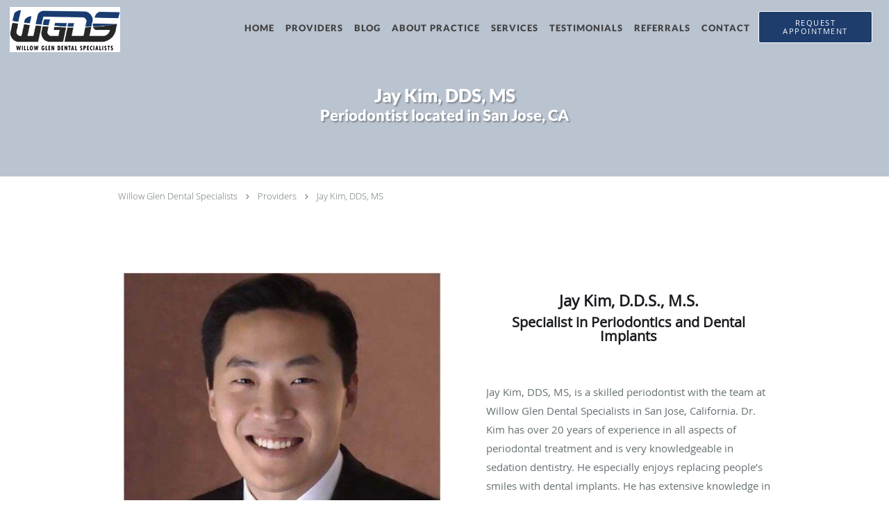

--- FILE ---
content_type: text/html; charset=UTF-8
request_url: https://www.willowglendentalspecialists.com/provider/jay-kim-dds-ms
body_size: 17822
content:
<!DOCTYPE html>
<!--[if IE 9 ]><html class="ie9" lang="en"> <![endif]-->
<!--[if (gt IE 9)|!(IE)]><!--> <html class="" lang="en"> <!--<![endif]-->
  <head>
    <meta charset="utf-8">
    <meta name="viewport" content="width=device-width, initial-scale=1.0">

    
    
        <meta name="google-site-verification" content="gwlpa7VDu0Xikjn22mdDgNBwSrnqbaTZhxThOS3Jb5o" />
    
    
        
            <link rel="canonical" href="https://www.willowglendentalspecialists.com/provider/jay-kim-dds-ms" />
    
    <link rel="shortcut icon" href="https://sa1s3.patientpop.com/assets/docs/33176.png" type="image/x-icon">
    <link rel="icon" href="https://sa1s3.patientpop.com/assets/docs/33176.png" type="image/x-icon">

    <title>Jay Kim, DDS, MS: Periodontist San Jose, CA</title>
    <meta name="description" content="Trusted Periodontist serving San Jose, CA. Contact us at 408-478-9081 or visit us at 1706 Willow St., Suite A, San Jose, CA 95125: Jay Kim, DDS, MS" />

      <link rel="stylesheet" href=https://www.willowglendentalspecialists.com/css/practice.atomic.application.css>

          <style>
.primary-fg{
  color:#1e3d6d !important;
}
.primary-bg{
  background:#1e3d6d !important;
}
.flex-active{
  background:#000 !important;
}
.primary-border{
  border-color:#1e3d6d !important;
}
.secondary-fg{
  color:#a9b4c4 !important;
}
.secondary-bg{
  background:#a9b4c4 !important;
}
.secondary-border{
  border-color:#a9b4c4 !important;
}

section.providers-landing .provider-list-filters .chck-input + label:before,
#book-online .left ul li input[type="radio"]:checked + label:before{
  background-color: #1e3d6d !important;
}
section.testimonials-reviews .paginator ul li a{
  color:#1ca8dd;
}
section.testimonials-reviews .paginator ul li.active span{
  background:#1ca8dd;
  color:#fff;
}
.slider-frame ol li.active input,
section.blog-hero .row .slider-frame ol li.active input{
  background:#656F72;
}
  /* latin-ext */
  @font-face {
  font-family: 'Lato Black';
  font-display: swap;
  font-style: normal;
  font-weight: 900;
  src: local('Lato Black'), local('Lato-Black'), url(https://fonts.gstatic.com/s/lato/v13/t85RP2zhSdDjt5PhsT_SnlKPGs1ZzpMvnHX-7fPOuAc.woff2) format('woff2');
  unicode-range: U+0100-024F, U+1E00-1EFF, U+20A0-20AB, U+20AD-20CF, U+2C60-2C7F, U+A720-A7FF;
  }
  /* latin */
  @font-face {
  font-family: 'Lato Black';
  font-display: swap;
  font-style: normal;
  font-weight: 900;
  src: local('Lato Black'), local('Lato-Black'), url(https://fonts.gstatic.com/s/lato/v13/lEjOv129Q3iN1tuqWOeRBgLUuEpTyoUstqEm5AMlJo4.woff2) format('woff2');
  unicode-range: U+0000-00FF, U+0131, U+0152-0153, U+02C6, U+02DA, U+02DC, U+2000-206F, U+2074, U+20AC, U+2212, U+2215;
  }
.primary-font{
font-family: 'Lato Black', sans-serif !important;
}

  .secondary-font{
  font-family:'open_sanslight', Open Sans;
  font-display: swap;
}

 body {
  margin-top: 0;
}
body.nav-open{
  overflow:hidden;
}
body.nav-open section{
  position:relative;
  z-index:0;
}
body.nav-open header.header-4 button.nav-slider{
  position:fixed;
}
body.nav-open .header-backdrop{
  display:block;
  position:fixed;
  top:0;
  right:0;
  bottom:0;
  left:0;
  z-index:1;
  background:rgba(0,0,0,0.3);
}
header.header.header-4 nav .nav-full ul li:hover:after{
  background-color: #424242;
}
dummy-header-class{
  color: white;
}
header.header-4.sticky.scrolling-color{
  background-color: #424242 !important;
}
header.header-4.sticky.scrolling.scrolling-color{
-webkit-transition: background-color 0.2s ease;
-moz-transition: background-color 0.2s ease;
-ms-transition: background-color 0.2s ease;
-o-transition: background-color 0.2s ease;
transition: background-color 0.2s ease;
}
  .header.header.header-4 nav .nav-full ul li.drop .dropdownContain{
    background-color: transparent !important;
  }
  .header.header.header-4 nav .nav-full ul li.drop .dropdownContain .dropOut ul li{
    background: rgba(255, 255, 255, 1) !important;
  }

#book-online .right #calendar-block ul li ol li div.slots a{
  background: #1e3d6d;
}
#book-online .right #calendar-block ul li ol li div.slots a:hover,
#book-online .right #calendar-block ul li ol li div.slots a.checked{
  background: #1e3d6d;
  opacity:0.75;
}
#book-online .right #calendar-block ul li ol li.scroller{
  background: #a9b4c4;
}
#book-online .right #calendar-block ul li ol li.scroller:hover{
  background: #a9b4c4;
  opacity:0.75;
}

.a-bordercolor3 {
  
      border-color: #ffffff !important;
   
}
.a-height150px {
  
    
    height: 150px !important;
   
}
.a-borderradius10pct {
  
    
    border-radius: 10% !important;
   
}
.a-borderwidth1px {
  
    
    border-width: 1px !important;
   
}
.a-backgroundcolor3 {
  
      background-color: #ffffff !important;
   
}
.a-opacity1 {
  
    
    opacity: 1 !important;
   
}
.a-margin10px {
  
    
    margin: 10px !important;
   
}
.a-opacity2 {
  
    
    opacity: .2 !important;
   
}
.a-backgroundcolor2 {
  
      background-color: #424242 !important;
   
}
.a-width50pct {
  
    
    width: 50% !important;
   
}
.a-left0pct {
  
    
    left: 0% !important;
   
}
.a-marginleft0pct {
  
    
    margin-left: 0% !important;
   
}
.a-paddingtop5pct {
  
    
    padding-top: 5% !important;
   
}
.a-paddingright5pct {
  
    
    padding-right: 5% !important;
   
}
.a-paddingbottom5pct {
  
    
    padding-bottom: 5% !important;
   
}
.a-paddingleft5pct {
  
    
    padding-left: 5% !important;
   
}
.a-color3 {
  
      color: #ffffff !important;
   
}
.a-textaligncenter {
  
    
    text-align: center !important;
   
}
.a-fontsize37px {
  
    
    font-size: 37px !important;
   
}
.a-letterspacing0px {
  
    
    letter-spacing: 0px !important;
   
}
.a-texttransformnone {
  
    
    text-transform: none !important;
   
}
.a-textshadownone {
  
    
    text-shadow: none !important;
   
}
.a-fontsize21px {
  
    
    font-size: 21px !important;
   
}
.a-lineheight110pct {
  
    
    line-height: 110% !important;
   
}
.a-backgroundcolor1 {
  
      background-color: #a9b4c4 !important;
   
}
.a-bordercolor1 {
  
      border-color: #a9b4c4 !important;
   
}
.a-borderradius3px {
  
    
    border-radius: 3px !important;
   
}
.a-width164px {
  
    
    width: 164px !important;
   
}
.a-height46px {
  
    
    height: 46px !important;
   
}
.a-fontsize12px {
  
    
    font-size: 12px !important;
   
}
.a-margin4px {
  
    
    margin: 4px !important;
   
}
.a-texttransformuppercase {
  
    
    text-transform: uppercase !important;
   
}
.a-backgroundcolor0 {
  
      background-color: #1e3d6d !important;
   
}
.a-bordercolor0 {
  
      border-color: #1e3d6d !important;
   
}
.a-bordertopwidth0px {
  
    
    border-top-width: 0px !important;
   
}
.a-borderbottomwidth0px {
  
    
    border-bottom-width: 0px !important;
   
}
.a-borderradius0px {
  
    
    border-radius: 0px !important;
   
}
.a-maxwidth940px {
  
    
    max-width: 940px !important;
   
}
.a-paddingtop60px {
  
    
    padding-top: 60px !important;
   
}
.a-paddingbottom60px {
  
    
    padding-bottom: 60px !important;
   
}
.a-fontsize26px {
  
    
    font-size: 26px !important;
   
}
.a-fontsize22px {
  
    
    font-size: 22px !important;
   
}
.a-backgroundcolor4 {
  
      background-color: transparent !important;
   
}
.a-color2 {
  
      color: #424242 !important;
   
}
.a-height65px {
  
    
    height: 65px !important;
   
}
.a-marginleft14px {
  
    
    margin-left: 14px !important;
   
}
.a-margintopmarginbottom10px {
  
      margin-top: 10px !important;
    margin-bottom: 10px !important;
   
}
.a-0 {
  
    
    : 2 !important;
   
}
.a-color0 {
  
      color: #1e3d6d !important;
   
}
.a-fontsize30px {
  
    
    font-size: 30px !important;
   
}
.a-bordercolor4 {
  
      border-color: transparent !important;
   
}
.a-borderradius0pct {
  
    
    border-radius: 0% !important;
   
}
.a-borderwidth2px {
  
    
    border-width: 2px !important;
   
}
.a-height6px {
  
    
    height: 6px !important;
   
}
.a-marginright3px {
  
    
    margin-right: 3px !important;
   
}
.a-width40px {
  
    
    width: 40px !important;
   
}
.a-minheight78vh {
  
    
    min-height: 78vh !important;
   
}
.a-opacity02 {
  
    
    opacity: 0.2 !important;
   
}
.a-width100pct {
  
    
    width: 100% !important;
   
}
.a-paddingtop20pct {
  
    
    padding-top: 20% !important;
   
}
.a-maxwidth1000px {
  
    
    max-width: 1000px !important;
   
}
.a-paddingbottom75px {
  
    
    padding-bottom: 75px !important;
   
}
.a-paddingtop122px {
  
    
    padding-top: 122px !important;
   
}


.web-to-text-iframe {
  background: transparent;
  border: none;
  bottom: 0;
  height: 0;
  position: fixed;
  right: 0;
  width: 0;
  /* To not to overlap modals */
  z-index: 1039;
}
.skip-main-content {
  position: absolute;
  width: 1px;
  height: 1px;
  margin: -1px;
  padding: 0;
  overflow: hidden;
  clip: rect(0, 0, 0, 0);
  white-space: nowrap;
  border: 0;
}
.skip-main-content:focus { 
  position: inherit;
  width: auto;
  height: auto;
  margin: 0;
  overflow: visible;
  clip: auto;
  white-space: normal;
  padding: 6px;
  font-size: 13px !important;
}
</style>
    
    
    <style>
          </style>
    <!--[if lt IE 9]>
      <script src="https://oss.maxcdn.com/libs/html5shiv/3.7.0/html5shiv.js"></script>
      <script src="https://oss.maxcdn.com/libs/respond.js/1.4.2/respond.min.js"></script>
      <script type="text/javascript" src="https://sa1co.patientpop.com/assets/old-browser-warning.js"></script>
    <![endif]-->
  </head>
    <body class="ATOMIC">
              

    
                <header class="header header-4 a-backgroundcolor4 overlap  ">
  <div class="header-backdrop"></div>
  <nav>
    <div class="nav-toggle">
      <div class="toggle-title a-color2">More</div>
      <div class="toggle-icon" role="button" aria-label="Toggle navigation">
        <span class="a-backgroundcolor0"></span>
        <span class="a-backgroundcolor0"></span>
        <span class="a-backgroundcolor0"></span>
      </div>
    </div>
    <div class="navbar-info">
      <div class="brand">
        <a class="skip-main-content" href="#main-content">Skip to main content</a>
                  <a href="/" class="logo" aria-label="Link to home page">
                          <img
                class="a-height65px a-margintopmarginbottom10px a-marginleft14px"
                src="https://sa1s3optim.patientpop.com/assets/images/provider/photos/2554269.png" alt="Practice logo">
                      </a>
              </div>
    </div>
    <div class="nav-full">
      <ul>
        <li class="a-backgroundcolor4">
        <a id="home" href="/" class="clickable" target="_self">
          <span class="primary-font a-color2">Home</span>
        </a>
      </li>
                  <li class="a-backgroundcolor4">
        <a id="providers" href="/provider" class="clickable" target="_self">
          <span class="primary-font a-color2">Providers</span>
        </a>
      </li>
                  <li class="a-backgroundcolor4">
        <a id="blog" href="/blog" class="clickable" target="_self">
          <span class="primary-font a-color2">Blog</span>
        </a>
      </li>
                  <li class="a-backgroundcolor4">
        <a id="about" href="/about" class="clickable" target="_self">
          <span class="primary-font a-color2">About Practice</span>
        </a>
      </li>
                  <li class="drop">
        <a id="services" href="/services"  class="clickable" target="_self">
          <span class="primary-font a-color2">Services</span>
        </a>
        <i tabindex="0" aria-label="Collapse submenu" role="button" id="drop-minus-95904-top" class="fa fa-minus a-color2" data-partner="#drop-plus-95904-top" data-drop=".dropdownContain"></i>
        <i tabindex="0" aria-label="Expand submenu" role="button" id="drop-plus-95904-top" class="fa fa-plus active a-color2" data-partner="#drop-minus-95904-top" data-drop=".dropdownContain"></i>
        <div class="dropdownContain a-backgroundcolor3" style="display: none">
          <div class="dropOut">
            <ul>
                                                                              <li class="sideNav a-backgroundcolor3">
                    <a href="/services/dental-implants" class="primary-font child-link clickable" id="Services_Dental Implants-top" target="_self">
                      <span class="primary-font a-color2">Dental Implants</span>
                    </a>
                  </li>
                                                                                <li class="sideNav a-backgroundcolor3">
                    <a href="/services/oral-surgery" class="primary-font child-link clickable" id="Services_Oral Surgery-top" target="_self">
                      <span class="primary-font a-color2">Oral Surgery</span>
                    </a>
                  </li>
                                                                                <li class="sideNav a-backgroundcolor3">
                    <a href="/services/gum-grafting" class="primary-font child-link clickable" id="Services_Gum Grafting-top" target="_self">
                      <span class="primary-font a-color2">Gum Grafting</span>
                    </a>
                  </li>
                                                                                <li class="sideNav a-backgroundcolor3">
                    <a href="/services/invisalign-clearcorrect" class="primary-font child-link clickable" id="Services_Invisalign & ClearCorrect-top" target="_self">
                      <span class="primary-font a-color2">Invisalign & ClearCorrect</span>
                    </a>
                  </li>
                                                                                <li class="sideNav a-backgroundcolor3">
                    <a href="/services/bone-grafts" class="primary-font child-link clickable" id="Services_Bone Grafts-top" target="_self">
                      <span class="primary-font a-color2">Bone Grafts</span>
                    </a>
                  </li>
                                                                                <li class="sideNav a-backgroundcolor3">
                    <a href="/services/orthodontic-appliances" class="primary-font child-link clickable" id="Services_Orthodontic Appliances-top" target="_self">
                      <span class="primary-font a-color2">Orthodontic Appliances</span>
                    </a>
                  </li>
                                                                                <li class="sideNav a-backgroundcolor3">
                    <a href="/services/braces" class="primary-font child-link clickable" id="Services_Braces-top" target="_self">
                      <span class="primary-font a-color2">Braces</span>
                    </a>
                  </li>
                                                                                <li class="sideNav a-backgroundcolor3">
                    <a href="/services/osseous-surgery" class="primary-font child-link clickable" id="Services_Osseous Surgery-top" target="_self">
                      <span class="primary-font a-color2">Osseous Surgery</span>
                    </a>
                  </li>
                                                                                                                                                                                                                                                                                                          <li class="sideNav a-backgroundcolor3">
                  <a href="https://www.willowglendentalspecialists.com/services" class="child-link clickable">
                    <span class="primary-font a-color2">View More Services</span>
                  </a>
                </li>
                          </ul>
          </div>
        </div>
      </li>
                  <li class="drop">
        <a id="testimonials" href="/testimonials"  class="clickable" target="_self">
          <span class="primary-font a-color2">Testimonials</span>
        </a>
        <i tabindex="0" aria-label="Collapse submenu" role="button" id="drop-minus-95908-top" class="fa fa-minus a-color2" data-partner="#drop-plus-95908-top" data-drop=".dropdownContain"></i>
        <i tabindex="0" aria-label="Expand submenu" role="button" id="drop-plus-95908-top" class="fa fa-plus active a-color2" data-partner="#drop-minus-95908-top" data-drop=".dropdownContain"></i>
        <div class="dropdownContain a-backgroundcolor3" style="display: none">
          <div class="dropOut">
            <ul>
                                                                              <li class="sideNav a-backgroundcolor3">
                    <a href="/contents/testimonials/reviews" class="primary-font child-link clickable" id="Testimonials_Reviews-top" target="">
                      <span class="primary-font a-color2">Reviews</span>
                    </a>
                  </li>
                                                        </ul>
          </div>
        </div>
      </li>
                  <li class="a-backgroundcolor4">
        <a id="referrals" href="/contents/referrals" class="clickable" target="">
          <span class="primary-font a-color2">Referrals</span>
        </a>
      </li>
                  <li class="a-backgroundcolor4">
        <a id="contact" href="/contactus" class="clickable" target="_self">
          <span class="primary-font a-color2">Contact</span>
        </a>
      </li>
              <li class="cta-container">
    <a href="javascript:void(0);" role="button" tabindex="0" class="header-cta cta-book-online ppop_bookonline_action cta a-backgroundcolor0 a-color3 a-bordercolor3" data-practiceid="12926"  data-locationid="13925" >
      <span>Request Appointment</span>
    </a>
  </li>

      </ul>
    </div>
    <div class="nav-optimal a-backgroundcolor3">
      <ul>
        <li class="a-backgroundcolor3">
        <a id="home" href="/" class="clickable" target="_self">
          <span class="primary-font a-color0">Home</span>
        </a>
      </li>
                  <li class="a-backgroundcolor3">
        <a id="providers" href="/provider" class="clickable" target="_self">
          <span class="primary-font a-color0">Providers</span>
        </a>
      </li>
                  <li class="a-backgroundcolor3">
        <a id="blog" href="/blog" class="clickable" target="_self">
          <span class="primary-font a-color0">Blog</span>
        </a>
      </li>
                  <li class="a-backgroundcolor3">
        <a id="about" href="/about" class="clickable" target="_self">
          <span class="primary-font a-color0">About Practice</span>
        </a>
      </li>
                  <li class="drop">
        <a id="services" href="/services"  class="clickable" target="_self">
          <span class="primary-font a-color0">Services</span>
        </a>
        <i tabindex="0" aria-label="Collapse submenu" role="button" id="drop-minus-95904-side" class="fa fa-minus a-color0" data-partner="#drop-plus-95904-side" data-drop=".dropdownContain"></i>
        <i tabindex="0" aria-label="Expand submenu" role="button" id="drop-plus-95904-side" class="fa fa-plus active a-color0" data-partner="#drop-minus-95904-side" data-drop=".dropdownContain"></i>
        <div class="dropdownContain a-backgroundcolor3" style="display: none">
          <div class="dropOut">
            <ul>
                                                                              <li class="sideNav a-backgroundcolor3">
                    <a href="/services/dental-implants" class="primary-font child-link clickable" id="Services_Dental Implants-side" target="_self">
                      <span class="primary-font a-color0">Dental Implants</span>
                    </a>
                  </li>
                                                                                <li class="sideNav a-backgroundcolor3">
                    <a href="/services/oral-surgery" class="primary-font child-link clickable" id="Services_Oral Surgery-side" target="_self">
                      <span class="primary-font a-color0">Oral Surgery</span>
                    </a>
                  </li>
                                                                                <li class="sideNav a-backgroundcolor3">
                    <a href="/services/gum-grafting" class="primary-font child-link clickable" id="Services_Gum Grafting-side" target="_self">
                      <span class="primary-font a-color0">Gum Grafting</span>
                    </a>
                  </li>
                                                                                <li class="sideNav a-backgroundcolor3">
                    <a href="/services/invisalign-clearcorrect" class="primary-font child-link clickable" id="Services_Invisalign & ClearCorrect-side" target="_self">
                      <span class="primary-font a-color0">Invisalign & ClearCorrect</span>
                    </a>
                  </li>
                                                                                <li class="sideNav a-backgroundcolor3">
                    <a href="/services/bone-grafts" class="primary-font child-link clickable" id="Services_Bone Grafts-side" target="_self">
                      <span class="primary-font a-color0">Bone Grafts</span>
                    </a>
                  </li>
                                                                                <li class="sideNav a-backgroundcolor3">
                    <a href="/services/orthodontic-appliances" class="primary-font child-link clickable" id="Services_Orthodontic Appliances-side" target="_self">
                      <span class="primary-font a-color0">Orthodontic Appliances</span>
                    </a>
                  </li>
                                                                                <li class="sideNav a-backgroundcolor3">
                    <a href="/services/braces" class="primary-font child-link clickable" id="Services_Braces-side" target="_self">
                      <span class="primary-font a-color0">Braces</span>
                    </a>
                  </li>
                                                                                <li class="sideNav a-backgroundcolor3">
                    <a href="/services/osseous-surgery" class="primary-font child-link clickable" id="Services_Osseous Surgery-side" target="_self">
                      <span class="primary-font a-color0">Osseous Surgery</span>
                    </a>
                  </li>
                                                                                                                                                                                                                                                                                                          <li class="sideNav a-backgroundcolor3">
                  <a href="https://www.willowglendentalspecialists.com/services" class="child-link clickable">
                    <span class="primary-font a-color0">View More Services</span>
                  </a>
                </li>
                          </ul>
          </div>
        </div>
      </li>
                  <li class="drop">
        <a id="testimonials" href="/testimonials"  class="clickable" target="_self">
          <span class="primary-font a-color0">Testimonials</span>
        </a>
        <i tabindex="0" aria-label="Collapse submenu" role="button" id="drop-minus-95908-side" class="fa fa-minus a-color0" data-partner="#drop-plus-95908-side" data-drop=".dropdownContain"></i>
        <i tabindex="0" aria-label="Expand submenu" role="button" id="drop-plus-95908-side" class="fa fa-plus active a-color0" data-partner="#drop-minus-95908-side" data-drop=".dropdownContain"></i>
        <div class="dropdownContain a-backgroundcolor3" style="display: none">
          <div class="dropOut">
            <ul>
                                                                              <li class="sideNav a-backgroundcolor3">
                    <a href="/contents/testimonials/reviews" class="primary-font child-link clickable" id="Testimonials_Reviews-side" target="">
                      <span class="primary-font a-color0">Reviews</span>
                    </a>
                  </li>
                                                        </ul>
          </div>
        </div>
      </li>
                  <li class="a-backgroundcolor3">
        <a id="referrals" href="/contents/referrals" class="clickable" target="">
          <span class="primary-font a-color0">Referrals</span>
        </a>
      </li>
                  <li class="a-backgroundcolor3">
        <a id="contact" href="/contactus" class="clickable" target="_self">
          <span class="primary-font a-color0">Contact</span>
        </a>
      </li>
              <li class="cta-container">
    <a href="javascript:void(0);" role="button" tabindex="0" class="header-cta cta-book-online ppop_bookonline_action cta a-backgroundcolor0 a-color3 a-bordercolor3" data-practiceid="12926"  data-locationid="13925" >
      <span>Request Appointment</span>
    </a>
  </li>

      </ul>
    </div>
    <div class="nav-measurer"></div>
  </nav>
</header>


                                            <main id="main-content">
                                                                <section class="herosub herosub-1 a-backgroundcolor1">
    <div class="hero " >
    <div id="hero-cloak" 
         class="cloak a-backgroundcolor3
                a-opacity2"></div>
    <div id="hero-titles" 
         class="hero-titles a-maxwidth1000px
                a-paddingtop122px
                a-paddingbottom75px">
      <div id="hero-titles-inner" class="hero-titles-inner">
        <h1 class="main-text 
                    primary-font                              text-shadow                    a-fontsize26px
                   a-textaligncenter
                   a-color3"
            id="sub-primary-title">Jay Kim, DDS, MS</h1>
                  <h2 class="sub-text 
                      primary-font
                                           text-shadow                      a-fontsize22px
                     a-textaligncenter
                     a-color3"
              id="sub-secondary-title">Periodontist located in San Jose, CA</h2>
              </div>
    </div>
  </div>
</section>
                                          <section class="about-header">
    <div class="row">
      <div class="breadcrumb">
        <a href="/">Willow Glen Dental Specialists</a> <i class="fa fa-angle-right"></i>
        <a href="/provider">Providers</a> <i class="fa fa-angle-right"></i>
        <a href="https://www.willowglendentalspecialists.com/provider/jay-kim-dds-ms">Jay Kim, DDS, MS</a>
      </div>
    </div>
  </section>
              <section class="meet pinstripe">
      <div class="row type-short">
      <div class="span6 right split-text">
        <div class="inner">
          <h3>&nbsp;</h3>
          <div class="type-wrapper">
            <div class="type-overflow">
              <h2 class="p1" style="text-align: center;" data-mce-style="text-align: center;"><strong>Jay Kim, D.D.S., M.S.</strong></h2><h3 class="p2" style="text-align: center;" data-mce-style="text-align: center;"><strong>Specialist in Periodontics and Dental Implants</strong></h3><p class="p3">&nbsp;</p><p class="p4">Jay Kim, DDS, MS, is a skilled periodontist with the team at Willow Glen Dental Specialists in San Jose, California. Dr. Kim has over 20 years of experience in all aspects of periodontal treatment and is very knowledgeable in sedation dentistry. He especially enjoys replacing people’s smiles with dental implants. He has extensive knowledge in dental implantology and has placed over 7,500 implants in his career.</p><p class="p4">Dr. Kim earned his Doctor of Dental Surgery from Baylor College of Dentistry. He continued his dental training completing a General Practice Residency and serving the veteran community at the North Texas Veterans Affairs Medical Center. He then furthered his career by completing a periodontal surgery residency at Baylor College of Dentistry.</p><p class="p4">As a periodontal specialist, Dr. Kim is involved in several dental organizations. He is an active member of the American Academy of Periodontology, American Academy of Implant Dentistry, American Dental Association, California Dental Association, and the Santa Clara County Dental Society.</p><p class="p4">Dr. Kim’s philosophy is to provide the best periodontal care for all his patients and continue to strive for the best treatment by furthering and advancing his education on a continual basis. He likes to keep up with the latest technological advances to offer better treatment options for everyone who sees him and takes hundreds of hours of continuing education every year to expand his knowledge.</p><p class="p4">In his time outside of work, Dr. Kim likes playing tennis, traveling, reading, and enjoying a good movie.</p><p class="p5">&nbsp;</p><p class="p6">&nbsp;</p><p class="p7"><span class="s1"><strong>Academic Experience</strong></span></p><p class="p4"><strong>Texas A&amp;M University System Health Science Center</strong></p><p class="p4"><strong> Baylor College of Dentistry</strong></p><p class="p4"><strong> <em>Residency: Certificate in Periodontics</em></strong></p><p class="p4"><strong><em> Master of Science in Oral Biology</em></strong></p><p class="p4">Dallas, Texas</p><p class="p5">&nbsp;</p><p class="p4"><strong>Department of Veterans Affairs</strong></p><p class="p4"><strong> North Texas Veterans Affairs Medical Center</strong></p><p class="p4"><strong> <em>Residency: Certificate in General Practice</em></strong></p><p class="p4">Dallas, Texas</p><p class="p5">&nbsp;</p><p class="p4"><strong>Baylor College of Dentistry</strong></p><p class="p4"><strong> <em>Doctor of Dental Surgery</em></strong></p><p class="p4">Dallas, Texas</p><p class="p5">&nbsp;</p><p class="p4"><strong>Texas A&amp;M University</strong></p><p class="p4"><strong> <em>Bachelor of Science in Biomedical Science</em></strong></p><p class="p4">College Station, Texas</p><p class="p5">&nbsp;</p><p class="p7"><span class="s1"><strong>Practice Area</strong></span></p><p class="p4"><strong>Bay Area, Northern California</strong></p><p class="p5">&nbsp;</p><ul class="ul1"><ul class="ul1"><li class="li4">Surgical and Non-Surgical Periodontal Procedures</li><li class="li4">Periodontal Plastic Surgical Procedures</li><li class="li4">All-On-Four Type (Same Day) Dental Implant Procedures</li><li class="li4">Dental Implant Placement and Restoration (Single and Multiple)</li><li class="li4">Dental Implant Site Development (Sinus Lift &amp; Ridge Augmentation)</li><li class="li4">3<sup>rd</sup> Molar Extractions (Including Partial and Fully Impacted Third Molars)</li><li class="li4">Orthodontic Support Procedures (Impacted Tooth Exposure, Gingivectomy, TAD)</li><li class="li4">Certified in Oral Sedation and Nitrous Oxide (N<sub>2</sub>O) Sedation</li></ul></ul>
            </div>
          </div>
          <div>
            <a href="javascript:void(0);" aria-label="Read more" class="read-more-link primary-fg primary-border">Read more</a>
          </div>
        </div>
      </div>
      <div class="span6 left split-media">
    <div class="meet-frame">
                        <img src="https://sa1s3optim.patientpop.com/assets/production/practices/614a84553d2052c40b48bea97f56347bf1724be1/images/2323027.jpg" width="460" height="356" alt="Jay Kim, DDS, MS">
                  </div>

      </div>
</div>
    </div>
    <div class="row type-full">
      <h2 class="p1" style="text-align: center;" data-mce-style="text-align: center;"><strong>Jay Kim, D.D.S., M.S.</strong></h2><h3 class="p2" style="text-align: center;" data-mce-style="text-align: center;"><strong>Specialist in Periodontics and Dental Implants</strong></h3><p class="p3">&nbsp;</p><p class="p4">Jay Kim, DDS, MS, is a skilled periodontist with the team at Willow Glen Dental Specialists in San Jose, California. Dr. Kim has over 20 years of experience in all aspects of periodontal treatment and is very knowledgeable in sedation dentistry. He especially enjoys replacing people’s smiles with dental implants. He has extensive knowledge in dental implantology and has placed over 7,500 implants in his career.</p><p class="p4">Dr. Kim earned his Doctor of Dental Surgery from Baylor College of Dentistry. He continued his dental training completing a General Practice Residency and serving the veteran community at the North Texas Veterans Affairs Medical Center. He then furthered his career by completing a periodontal surgery residency at Baylor College of Dentistry.</p><p class="p4">As a periodontal specialist, Dr. Kim is involved in several dental organizations. He is an active member of the American Academy of Periodontology, American Academy of Implant Dentistry, American Dental Association, California Dental Association, and the Santa Clara County Dental Society.</p><p class="p4">Dr. Kim’s philosophy is to provide the best periodontal care for all his patients and continue to strive for the best treatment by furthering and advancing his education on a continual basis. He likes to keep up with the latest technological advances to offer better treatment options for everyone who sees him and takes hundreds of hours of continuing education every year to expand his knowledge.</p><p class="p4">In his time outside of work, Dr. Kim likes playing tennis, traveling, reading, and enjoying a good movie.</p><p class="p5">&nbsp;</p><p class="p6">&nbsp;</p><p class="p7"><span class="s1"><strong>Academic Experience</strong></span></p><p class="p4"><strong>Texas A&amp;M University System Health Science Center</strong></p><p class="p4"><strong> Baylor College of Dentistry</strong></p><p class="p4"><strong> <em>Residency: Certificate in Periodontics</em></strong></p><p class="p4"><strong><em> Master of Science in Oral Biology</em></strong></p><p class="p4">Dallas, Texas</p><p class="p5">&nbsp;</p><p class="p4"><strong>Department of Veterans Affairs</strong></p><p class="p4"><strong> North Texas Veterans Affairs Medical Center</strong></p><p class="p4"><strong> <em>Residency: Certificate in General Practice</em></strong></p><p class="p4">Dallas, Texas</p><p class="p5">&nbsp;</p><p class="p4"><strong>Baylor College of Dentistry</strong></p><p class="p4"><strong> <em>Doctor of Dental Surgery</em></strong></p><p class="p4">Dallas, Texas</p><p class="p5">&nbsp;</p><p class="p4"><strong>Texas A&amp;M University</strong></p><p class="p4"><strong> <em>Bachelor of Science in Biomedical Science</em></strong></p><p class="p4">College Station, Texas</p><p class="p5">&nbsp;</p><p class="p7"><span class="s1"><strong>Practice Area</strong></span></p><p class="p4"><strong>Bay Area, Northern California</strong></p><p class="p5">&nbsp;</p><ul class="ul1"><ul class="ul1"><li class="li4">Surgical and Non-Surgical Periodontal Procedures</li><li class="li4">Periodontal Plastic Surgical Procedures</li><li class="li4">All-On-Four Type (Same Day) Dental Implant Procedures</li><li class="li4">Dental Implant Placement and Restoration (Single and Multiple)</li><li class="li4">Dental Implant Site Development (Sinus Lift &amp; Ridge Augmentation)</li><li class="li4">3<sup>rd</sup> Molar Extractions (Including Partial and Fully Impacted Third Molars)</li><li class="li4">Orthodontic Support Procedures (Impacted Tooth Exposure, Gingivectomy, TAD)</li><li class="li4">Certified in Oral Sedation and Nitrous Oxide (N<sub>2</sub>O) Sedation</li></ul></ul>
      <br>
      <div>
        <a href="javascript:void(0);" class="read-less-link" property="fieldtext">Read less</a>
      </div>
    </div>
  </section>
                                            <section class="insurance pinstripe">
  <div class="row">
    <div class="span6 left">
      <div class="inner">
        <h4>Major Insurance Providers Accepted</h4>
        <p>At Willow Glen Dental Specialists, we accept most major insurance plans. Here is a list of some of the plans we accept. Please contact our office if you do not see your insurance provider listed!</p>
      </div>
    </div>
    <div class="span6 right">

              <div class="provider-imgs count10">
                                    <figure>
                <img class="lazy" src="[data-uri]" data-src="https://sa1s3optim.patientpop.com/assets/images/provider/photos/1771751.png" width="106" height="63" alt="Aetna" title="Aetna" id="insurance-1194"/>
              </figure>
                                                <figure>
                <img class="lazy" src="[data-uri]" data-src="https://sa1s3optim.patientpop.com/assets/images/provider/photos/1771836.png" width="106" height="63" alt="Blue Shield" title="Blue Shield" id="insurance-94"/>
              </figure>
                                                <figure>
                <img class="lazy" src="[data-uri]" data-src="https://sa1s3optim.patientpop.com/assets/images/provider/photos/2614660.png" width="106" height="63" alt="Cigna" title="Cigna" id="insurance-135"/>
              </figure>
                                                <figure>
                <img class="lazy" src="[data-uri]" data-src="https://sa1s3optim.patientpop.com/assets/images/provider/photos/1791711.jpg" width="106" height="63" alt="Delta Care" title="Delta Care" id="insurance-3631"/>
              </figure>
                                                <figure>
                <img class="lazy" src="[data-uri]" data-src="https://sa1s3optim.patientpop.com/assets/images/provider/photos/1772502.png" width="106" height="63" alt="Delta Dental" title="Delta Dental" id="insurance-523"/>
              </figure>
                                                <figure>
                <img class="lazy" src="[data-uri]" data-src="https://sa1s3optim.patientpop.com/assets/images/provider/photos/2367708.png" width="106" height="63" alt="Guardian" title="Guardian" id="insurance-232"/>
              </figure>
                                                <figure>
                <img class="lazy" src="[data-uri]" data-src="https://sa1s3optim.patientpop.com/assets/images/provider/photos/1771704.png" width="106" height="63" alt="Humana" title="Humana" id="insurance-275"/>
              </figure>
                                                <figure>
                <img class="lazy" src="[data-uri]" data-src="https://sa1s3optim.patientpop.com/assets/images/provider/photos/1771818.png" width="106" height="63" alt="MetLife" title="MetLife" id="insurance-332"/>
              </figure>
                                                <figure>
                <img class="lazy" src="[data-uri]" data-src="https://sa1s3optim.patientpop.com/assets/images/provider/photos/1867064.png" width="106" height="63" alt="Principal" title="Principal" id="insurance-2040"/>
              </figure>
                                                <figure>
                <img class="lazy" src="[data-uri]" data-src="https://sa1s3optim.patientpop.com/assets/images/provider/photos/1771716.png" width="106" height="63" alt="United Healthcare" title="United Healthcare" id="insurance-1138"/>
              </figure>
                              </div>
      
                        <div class="provider-list-link">
            <div about="0" typeof='{"type":"MODULE", "secondary_type": "INSURANCE", "type_id": null, "fieldname": "view-full-list"}'>
              <a href="#" class="provider-list primary-fg" data-toggle="modal" data-target="#providerList" property="fieldtext">View full list of companies</a>
            </div>
          </div>
        
        <div class="modal fade" id="providerList" tabindex="-1" role="dialog" aria-labelledby="networkInsuranceLabel" aria-hidden="true">
          <div class="modal-dialog">
            <div class="modal-content" aria-labelledby="networkInsuranceLabel">
              <div class="modal-header">
                <button type="button" aria-label="Close dialog" class="close" data-dismiss="modal">&times;</button>
                <div about="0" typeof='{"type":"MODULE", "secondary_type": "INSURANCE", "type_id": null, "fieldname": "network-insurances"}'>
                  <h4 class="modal-title" id="networkInsuranceLabel" property="fieldtext">Network Insurances</h4>
                </div>
              </div>
              <div class="modal-body">
                                  <ul class="provider-list">
                                          <li>Aetna</li>
                                          <li>Blue Cross</li>
                                          <li>Blue Shield</li>
                                          <li>Cigna</li>
                                          <li>Delta Care</li>
                                          <li>Delta Dental</li>
                                          <li>Delta Dental Premier</li>
                                          <li>DHA</li>
                                          <li>Guardian</li>
                                          <li>Humana</li>
                                          <li>Liberty</li>
                                          <li>MetLife</li>
                                          <li>Principal</li>
                                          <li>SafeGuard</li>
                                          <li>United Concordia</li>
                                          <li>United Healthcare</li>
                                      </ul>
                              </div>
            </div>
          </div>
        </div>
      
    </div>
  </div>
</section>
                                                                                                                                      <script type="application/ld+json">
    {"@context":"http:\/\/schema.org","@type":"Dentist","@id":"https:\/\/www.willowglendentalspecialists.com\/614a84553d2052c40b48bea97f56347bf1724be1","url":"https:\/\/www.willowglendentalspecialists.com","brand":{"name":["Willow Glen Dental Specialists"]},"name":["Jay Kim, DDS, MS"],"image":"","sameAs":[],"potentialAction":{"@type":"ReserveAction","target":{"@type":"EntryPoint","urlTemplate":"https:\/\/www.willowglendentalspecialists.com\/schedule?utm_medium=markup","inLanguage":"en-US","actionPlatform":["http:\/\/schema.org\/DesktopWebPlatform","http:\/\/schema.org\/IOSPlatform","http:\/\/schema.org\/AndroidPlatform"]},"result":{"@type":"Reservation","name":"Request Appointment"}},"telephone":"+1 408-610-2738","contactPoint":[{"@type":"ContactPoint","telephone":"+1 408-610-2738","contactType":"reservations"},{"@type":"ContactPoint","telephone":"+1 408-478-9081","contactType":"customer service"}],"address":{"@type":"PostalAddress","streetAddress":"1706 Willow St. Suite A","addressLocality":"San Jose","addressRegion":"CA","postalCode":"95125","addressCountry":"USA"},"aggregateRating":{"@type":"AggregateRating","ratingCount":56,"ratingValue":4.86,"bestRating":5,"worstRating":1}}
</script>
                        </main>
                                    <footer>
  <div class="row">
    <div class="span12">
      <ul>
        <li>
                                    <div class="copy"><p>&copy; Copyright 2026 <a style="color:inherit;" href="https://www.tebra.com/marketing/practice-websites/">Tebra Inc</a>.</p></div>
                              </li>
        <li>
          <a href="https://www.willowglendentalspecialists.com/your-privacy" rel="nofollow" >Privacy Policy</a>
        </li>
        <li>
          <a href="https://www.willowglendentalspecialists.com/our-terms" rel="nofollow" >Terms &amp; Conditions</a>
        </li>
                  <li><a href="https://www.willowglendentalspecialists.com/accessibility-statement" rel="nofollow" id="footer-link-accessibility-notice">Accessibility Notice</a></li>
          <li><a href="https://www.willowglendentalspecialists.com/contactus">Contact Us</a></li>
      </ul>
    </div>

                  <div class="span12">
          <div class="nap">
            <div class="fn org"> Willow Glen Dental Specialists, San Jose, CA</div>
            Phone (appointments): <span class="tel mm-phone-number" content="4084789081">408-478-9081</span>
                          <span class="divider">|</span>
              Phone (general inquiries): 408-478-9081
                        <div class="adr">
              Address: <span class="street-address">1706 Willow St., Suite A, </span>
              <span class="locality">San Jose</span>, <span class="region">CA</span> <span>95125</span>
            </div>
          </div>
        </div>
              <div class="span12">
      <section class="aggregate-ratings">
  <ul role="presentation">
    <li role="presentation">
      <div class="average">
        4.86<sup><span>/</span>5</sup>
      </div>
    </li>
    <li role="presentation">
      <div class="star-rating">
        <div class="top" style="width:97.20%">
          <div class="hidden-aggregate-rating">4.86/5 Star Rating</div>
          <i title="Star Rating" role="img" class="fa fa-star"></i><i title="Star Rating" role="img" class="fa fa-star"></i><i title="Star Rating" role="img" class="fa fa-star"></i><i title="Star Rating" role="img" class="fa fa-star"></i><i title="Star Rating" role="img" class="fa fa-star"></i>
        </div>
        <div class="bottom">
          <i title="Star Rating" role="img" class="fa fa-star"></i><i title="Star Rating" role="img" class="fa fa-star"></i><i title="Star Rating" role="img" class="fa fa-star"></i><i title="Star Rating" role="img" class="fa fa-star"></i><i title="Star Rating" role="img" class="fa fa-star"></i>
        </div>
      </div>
      <div class="total-aggregate-reviews">(56  reviews) </div>
    </li>
  </ul>
</section>
    </div>
      
      <div class="span12 powered-by"><p>Medical website powered by <a style="color:inherit;" href="https://www.tebra.com/marketing/practice-websites/">Tebra</a></p></div>
      </div>
</footer>
                                <script type="application/ld+json">
    {"@context":"http:\/\/schema.org","@type":"Dentist","@id":"https:\/\/www.willowglendentalspecialists.com\/614a84553d2052c40b48bea97f56347bf1724be1","url":"https:\/\/www.willowglendentalspecialists.com","brand":{"name":["Willow Glen Dental Specialists"]},"name":["Jay Kim, DDS, MS"],"image":"","sameAs":[],"potentialAction":{"@type":"ReserveAction","target":{"@type":"EntryPoint","urlTemplate":"https:\/\/www.willowglendentalspecialists.com\/schedule?utm_medium=markup","inLanguage":"en-US","actionPlatform":["http:\/\/schema.org\/DesktopWebPlatform","http:\/\/schema.org\/IOSPlatform","http:\/\/schema.org\/AndroidPlatform"]},"result":{"@type":"Reservation","name":"Request Appointment"}},"telephone":"+1 408-610-2738","contactPoint":[{"@type":"ContactPoint","telephone":"+1 408-610-2738","contactType":"reservations"},{"@type":"ContactPoint","telephone":"+1 408-478-9081","contactType":"customer service"}],"address":{"@type":"PostalAddress","streetAddress":"1706 Willow St. Suite A","addressLocality":"San Jose","addressRegion":"CA","postalCode":"95125","addressCountry":"USA"},"aggregateRating":{"@type":"AggregateRating","ratingCount":56,"ratingValue":4.86,"bestRating":5,"worstRating":1}}
</script>
      
    <div class="yt-player">
      <div class="inner">
        <button type="button" class="close-yt-player" aria-label="Close video">&times;</button>
        <iframe title="Video container" aria-label="Video container" width="680" height="377" src="" allowFullScreen mozallowfullscreen webkitAllowFullScreen></iframe>
      </div>
    </div>

    <script>
      var recaptcha_public_key = '6Lf-Vs4qAAAAANLS4SUm8FQ4bNRnHyhfes-bsXz2';
    </script>

         <script type="text/javascript" src="https://www.willowglendentalspecialists.com/js/practice.application.js" async defer></script>
     
     
    <script>
      window.onload = function () {
          pop.header4 = (function(){
  var nav = {
    navCount : 0,
    navLogoImgWidth: 0,
    totalVisibleWidth: 0,
    toggleNav : function(){
      $('.nav-toggle').toggleClass('expanded');
      $('body').toggleClass('nav-open');
      $('.nav-optimal').toggleClass('expanded');
    },
    calculateVisible : function(){
      var growingWidth = 0;
      for(var i=0; i < nav.navCount; i++){
        growingWidth += $('.nav-measurer > ul > li').eq(i).outerWidth() + 1; // outerWidth seems to do a math.floor on decimals
        if(growingWidth < nav.totalVisibleWidth){
          $('.nav-full > ul > li').eq(i).show();
        }
      }
    },
    checkBucket : _.debounce(function(){
      if($('.nav-full > ul > li:visible').length == nav.navCount){
        $('.nav-full').removeClass('hiding');
        $('.nav-toggle').hide();
      }else{
        $('.nav-toggle').show();
        $('.nav-full').addClass('hiding');
      }

      var imgElement = $('nav a.logo img');
      if(imgElement.length) {
        nav.navLogoImgWidth = imgElement.outerWidth(true);
      }

      if($('.nav-full').outerWidth() >= ($('nav').outerWidth() - nav.navLogoImgWidth) && $('.nav-full > ul > li:visible').length){
        $('.nav-full > ul > li:visible:last').hide();
        nav.checkBucket();
      }else if(($('.nav-full').outerWidth() + $('.nav-measurer > ul > li').eq($('.nav-full > ul > li:visible').length).outerWidth()) < ($('nav').outerWidth() - nav.navLogoImgWidth)){
        if($('.nav-full > ul > li').eq($('.nav-full > ul > li:visible').length)){
          $('.nav-full > ul > li').eq($('.nav-full > ul > li:visible').length).show(10, function(){
            if($('.nav-full > ul > li').eq($('.nav-full > ul > li:visible').length + 1)){
              nav.checkBucket();
            }
          });
        }
      }
    }, 2),
    init : function(){
      nav.navCount = $('.nav-full > ul > li').length;
      nav.totalVisibleWidth = $('nav').outerWidth() - 20;
      var imgElement = $('nav a.logo img');
      if(imgElement.length) {
        nav.navLogoImgWidth = imgElement.outerWidth(true);
        nav.totalVisibleWidth -= nav.navLogoImgWidth;
      }
      $('.nav-full > ul').clone().appendTo('.nav-measurer');
      $('.nav-measurer i').removeAttr('id');
      $('.nav-measurer a').removeAttr('id');
      $('.nav-toggle').click(nav.toggleNav);
      $('.nav-optimal a.nav-item').click(function(){
        $('.nav-toggle').click();
      });
      $('.header-backdrop').click(function(){
        $('.nav-toggle').click();
      });
      nav.calculateVisible();
      nav.checkBucket();
      $(window).on('resize orientationChange', function(event) {
        nav.checkBucket();
      });

      $('header.header-4 nav .nav-full ul li').on('mouseenter mouseleave', function (e) {
        var $elm=null;

        if ($('.dropdownContain', this).length) {
          $elm = $('.dropdownContain:first', this);
        }else if($('.sideNavContain', this).length){
          $elm = $('.sideNavContain:first', this);
        }

        if ($elm) {
          var off = $elm.offset();
          var l = off.left;
          var w = $elm.width();
          var docW = $('.header-4').outerWidth();
          var isEntirelyVisible = (l + w <= docW);

          if (!isEntirelyVisible) {
            $(this).addClass('edge');
          } else {
            $(this).removeClass('edge');
          }
        }
      });

    }
  };

  return{
    init : nav.init
  };

}());

pop.header4.init();

var eyebrowTwo = {
  checkMotions: function(){
    if($('header').hasClass('overlap')) {
      var $langBar = $('.language-bar');
      var combinedHeight = $('.eyebrow-two').height() + ($langBar.length ? $langBar.height() : 0);
      if($langBar.length){
        if ($('.eyebrow-two').elementVisible(true) && !$('header').hasClass('scrolling')) {
          $('header').css('margin-top', combinedHeight + 'px');
        }else{
          $('header').css('margin-top','0');
        }
      }else{
        if ($('.eyebrow-two').elementVisible(true)) {
          $('header').css('margin-top', combinedHeight + 'px');
        }else{
          $('header').css('margin-top','0');
        }
      }
    }
  },
  debounce: function(func, wait, immediate) {
    var timeout;
    return function() {
      var context = this, args = arguments;
      var later = function() {
        timeout = null;
        if (!immediate) func.apply(context, args);
      };
      var callNow = immediate && !timeout;
      clearTimeout(timeout);
      timeout = setTimeout(later, wait);
      if (callNow) func.apply(context, args);
    };
  },
  init: function(){
    eyebrowTwo.checkMotions();
    $(window).scroll(eyebrowTwo.debounce(eyebrowTwo.checkMotions, 10));
    $(window).resize(eyebrowTwo.debounce(eyebrowTwo.checkMotions, 10));
  }
};
$( document ).ready(function() {
  if($('.eyebrow-two').length) {
    eyebrowTwo.init();
  }
});


        
        // JS Hero 2

//console.warn('TODO: Move $.animateTransform to main library');
(function($){
  $.fn.animateTransform = function(/* [start,] end [, duration] [, callback] */){
    var start = null, end = null, duration = 400, callback = function(){};
    for(var i=0; i<arguments.length; i++){
      if(typeof(arguments[i]) == 'string'){
        if(!start) start = arguments[i];
        else end = arguments[i];
      } else if(typeof(arguments[i]) == 'number'){
        duration = arguments[i];
      } else if(typeof(arguments[i]) == 'function'){
        callback = arguments[i];
      }
    }
    if(start && !end){
      end = start;
      start = null;
    }
    if(!end) return;
    if(start){
      this.css("transform", start);
    }
    if(duration < 16) duration = 16;
    var transitionB4 = this.css('transition');
    this.css('transition', 'transform ' + duration + 'ms');
    this.css('transform', end);
    var $el = this;
    setTimeout(function(){
      $el.css('transition', transitionB4 || '');
      $el.css('transform', end);
      callback();
    }, duration);
  };
})(jQuery);

(function($){
  $.fn.swipeHandler = function(options) {
    var $container = this;
    var swipeThreshold = options.swipeThreshold || null;
    var onSwipeLeft = options.onSwipeLeft || null;
    var onSwipeRight = options.onSwipeRight || null;
    $container.on('touchstart', function(event) {
      var previousSwipeX = event.originalEvent.touches[0].clientX;
      $container.on('touchend', removeSwipeListeners);
      $container.on('touchcancel', removeSwipeListeners);
      $container.on('touchmove', function(event) {
        currentSwipeX = event.originalEvent.touches[0].clientX;
        if(currentSwipeX-swipeThreshold > previousSwipeX){
          removeSwipeListeners();
          if ( onSwipeRight ){
            event.preventDefault();
            onSwipeRight(event);
          }
        }else if(currentSwipeX+swipeThreshold < previousSwipeX){
          removeSwipeListeners();
          if ( onSwipeLeft ){
            event.preventDefault();
            onSwipeLeft(event);
          }
        }
        previousSwipeX = currentSwipeX;
      });
    });
    function removeSwipeListeners() {
      $container.off('touchmove');
      $container.off('touchend');
      $container.off('touchcancel');
    }
  };
})(jQuery);


//console.warn('TODO: Move $.smartresize to main library');
(function($,sr){
  // debouncing function from John Hann
  // http://unscriptable.com/index.php/2009/03/20/debouncing-javascript-methods/
  var debounce = function (func, threshold, execAsap) {
      var timeout;
      return function debounced () {
          var obj = this, args = arguments;
          function delayed () {
              if (!execAsap)
                  func.apply(obj, args);
              timeout = null;
          };
          if (timeout)
              clearTimeout(timeout);
          else if (execAsap)
              func.apply(obj, args);
          timeout = setTimeout(delayed, threshold || 100);
      };
  }
  // smartresize 
  jQuery.fn[sr] = function(fn){  return fn ? this.bind('resize', debounce(fn)) : this.trigger(sr); };
})(jQuery,'smartresize');


(function($){
  $.fn.heroCarousel = function( options ){

    var settings = $.extend({
      transitionType: 'fade-over',
      transitionSpeedFactor: 1,
      transitionDelay: 4000,
    }, options);

    var $container    = $(this);
    var $list         = $(this).find('ul.carousel-items').eq(0);
    var $slides       = $list.find('li.carousel-item');
    var $navBar       = $container.find('ol.carousel-nav');
    var $leftBtn      = $(this).find('i.carousel-left-btn');
    var $rightBtn     = $(this).find('i.carousel-right-btn');
    var totalSlides   = $slides.length;
    var sliding       = false;
    var currentSlide  = settings.openingSlideIndex > -1 ? settings.openingSlideIndex : 0;
    var traverse      = null;
    var defaultColorClass = 'a-'+$navBar.data('default-color-class');
    var activeColorClass  = 'a-'+$navBar.data('active-color-class');
      
    function slide(isRewinding) {
      if(!sliding){
        $container.find('iframe[src*="www.youtube.com/embed/"]').each(function(i) {
          this.contentWindow.postMessage( JSON.stringify({ event:'command', func: 'pauseVideo', args:'' }), '*');
        });
        $container.find('ol li.bullet')
          .removeClass('active')
          .removeClass(activeColorClass)
          .addClass(defaultColorClass);
        $container.find('ol li.bullet').eq(currentSlide)
          .addClass('active')
          .removeClass(defaultColorClass)
          .addClass(activeColorClass);
        sliding = true;
        setCurrentBgUrl( $( $container.find('li.carousel-item').eq(currentSlide) ) );
        switch(settings.transitionType) {
          case 'slide': doTransitionSlide(false, isRewinding); break;
          case 'slide-over': doTransitionSlide(true, isRewinding); break;
          case 'slide-reveal': doTransitionSlideReveal(false, isRewinding); break;
          case 'slide-over-reveal':
          case 'slide-reveal-over': doTransitionSlideReveal(true, isRewinding); break;
          case 'fade-reveal': doTransitionFadeReveal(); break;
          case 'fade-over': doTransitionFadeOver(); break;
          case 'fade' : 
          default: doTransitionFade(); break;
        }
      }
    }

    function setCurrentBgUrl($el) {
      var bgUrl = $el.css('background-image');
      bgUrl = bgUrl.replace('url(','').replace(')','').replace(/\"/gi, '');
      var dataSrc = $el.data('src');
      if ( dataSrc != bgUrl ) {
        $el.css( 'background-image', 'url("'+dataSrc+'")');
      }
    }

    function doTransitionFade() {
      var speed = 500 * settings.transitionSpeedFactor;
      $slides.removeClass('active')
      $slides.eq(currentSlide).addClass('active')  
      $list.animate({
        opacity : 0
      }, speed,function(){
        $slides.hide();
        $slides.eq(currentSlide).show();    
        $list.animate({opacity : 1}, speed, function(){
          $container.find('li.carousel-item').eq(currentSlide).find('.overlay').slideDown();
          afterTransition();
        });
      });
    }
    
    function doTransitionFadeOver() {
      var speed = 500 * settings.transitionSpeedFactor;
      $slides.removeClass('active');
      $slides.eq(currentSlide).addClass('active');
      $slides.css('zIndex', 1);
      $slides.eq(currentSlide).css({'z-index': 2, opacity: 0}).show().animate({opacity: 1}, speed, function(){
        $slides.not('.active').hide();
        afterTransition();
      });
    }

    function doTransitionSlideReveal(isOver, isRewinding) {
      var slideSpeed = window.innerWidth / 2.5 * settings.transitionSpeedFactor; // adjust speed per size screen
      if ( !isOver ) {
        $list.find('li.carousel-item.active').animateTransform('translate('+(isRewinding?100:-100)+'%)', slideSpeed);
      }
      var speed = 500 * settings.transitionSpeedFactor;
      $slides.removeClass('active');
      $slides.eq(currentSlide).addClass('active');
      $slides.css('zIndex', 1);
      var $new = $slides.eq(currentSlide);
      $new.find('.reveal-element').each(function(index){ $(this).data('opacity', $(this).css('opacity')).css('cssText', 'transition:none; opacity:0 !important;'); });
      $new.css({ zIndex: 2, opacity: 1, transform: 'translate('+(isRewinding?-100:100)+'%)'}).show().animateTransform('translate(0%)', slideSpeed, function(){
        $new.find('.reveal-element').each(function(index){ 
          $(this).css('cssText', 'transition:opacity '+speed+'ms linear '+(index*speed*.7)+'ms; opacity:'+$(this).data('opacity')+' !important;'); 
        });
        var $old = $slides.not('.active');
        $old.hide();
        afterTransition();
      });
    }
    
    function doTransitionFadeReveal() {
      var speed = 500 * settings.transitionSpeedFactor;
      $slides.removeClass('active');
      $slides.eq(currentSlide).addClass('active');
      $slides.css('zIndex', 1);
      var $new = $slides.eq(currentSlide);
      $new.find('.reveal-element').each(function(index){ $(this).data('opacity', $(this).css('opacity')).css('cssText', 'transition:none; opacity:0 !important;'); });
      $new.css({ zIndex: 2, opacity: 0}).show().animate({opacity: 1}, speed, function(){
        $new.find('.reveal-element').each(function(index){ 
          $(this).css('cssText', 'transition:opacity '+speed+'ms linear '+(index*speed*.7)+'ms; opacity:'+$(this).data('opacity')+' !important;'); 
        });
        var $old = $slides.not('.active');
        $old.hide();
        afterTransition();
      });
    }

    function doTransitionSlide(isOver, isRewinding) {
      var speed = window.innerWidth / 2.5 * settings.transitionSpeedFactor; // adjust speed per size screen
      $slides.css('zIndex', 1);
      if ( !isOver ) {
        $list.find('li.carousel-item.active').animateTransform('translate('+(isRewinding?100:-100)+'%)', speed);
      }
      $slides.removeClass('active');
      $slides.eq(currentSlide).addClass('active');
      $slides.eq(currentSlide).css({ zIndex: 2, opacity: 1, transform: 'translate('+(isRewinding?-100:100)+'%)'}).show().animateTransform('translate(0%)', speed, function(){
        $slides.not('.active').hide();
        afterTransition();
      });
    }

    function afterTransition () {
      sliding = false;
      if($container.find('li.carousel-item').eq(currentSlide).find('iframe').length > 0){
        window.clearInterval(traverse);
      }
    }

    function slideNext() {
      if(!sliding){
        currentSlide = ++currentSlide % totalSlides;
        slide(false);
      }
    }

    function slidePrevious() {
      if(!sliding){
        currentSlide = (--currentSlide+totalSlides) % totalSlides;
        slide(true);
      }
    }

    function handleResize(){
      var height = 0;
      $slides.each(function(){
        height = Math.max(height, $(this).height())
      })
      $container.outerHeight(height);
      $slides.each(function() {
        $(this).outerHeight( height );
        $(this).find('.margin-wrapper').outerHeight( height );
      });
    }

    function resetTransitionInterval() {
      window.clearInterval(traverse);
      traverse = setInterval(slideNext, settings.transitionDelay);
    }

    function initialize() { 

      setCurrentBgUrl( $( $container.find('li.carousel-item').eq(currentSlide) ) );

      var height = 0;
      $slides.each(function(){
        height = Math.max(height, $(this).height())
      })
      $container.animate( { 'height': height + 'px' }, 500 );
      $slides.each(function() {
        $(this).outerHeight( height );
        $(this).find('.margin-wrapper').outerHeight( height );
      });

      // change slides CSS properties to enable animations
      $slides.each(function(){
        $(this).css({
          position: 'absolute',
          overflow: 'hidden',
          top: 0,
          left: 0,
          width: '100%',
        }).outerHeight(height);
      });

      $list.addClass('transition-'+settings.transitionType)

      // bind navigation events:
      if($container.find('li.bullet').length > 1){
        $container.find('li.bullet').eq(currentSlide)
          .addClass('active')
          .removeClass(defaultColorClass)
          .addClass(activeColorClass);
        $container.on('click', 'ol li.bullet', function() {
          currentSlide=$container.find('ol li.bullet').index(this);
          var previousIndex = $container.find('li.carousel-item.active').index();
          if(!sliding && currentSlide != previousIndex){
            slide(currentSlide < previousIndex);
          }
        });
        // bind enter keyboard event for bullet navigation:
        $(document).keydown(function(e) {
          if (e.which == 13) { // 13 is the key code for Enter
            currentSlide=$container.find('ol li.bullet').index(e.target);
            var previousIndex = $container.find('li.carousel-item.active').index();
            if(!sliding && currentSlide != previousIndex){
              slide(currentSlide < previousIndex);
            }
          }
        });        
      }

      /* HIDE ALL BUT FIRST ONE */
      $container.find('li.carousel-item:gt('+currentSlide+')').hide();

      $container.on('click', '.carousel-left-btn', slidePrevious);
      $container.on('click', '.carousel-right-btn', slideNext);

      $container.on('mouseenter',function(){
        window.clearInterval(traverse);
      });
      $container.on('mouseleave',function(){
        resetTransitionInterval()
      });
      resetTransitionInterval();

      /* SHOW FIRST ONE */
      $list.find('li.carousel-item').eq(currentSlide).show().addClass('active');

      $container.swipeHandler({
        swipeThreshold: 20,
        onSwipeLeft: slideNext,
        onSwipeRight: slidePrevious
      });

      $(window).smartresize(handleResize);

      $.when($.ready).then(function() {
        setTimeout(function() {
          $slides.each(function() {
            setCurrentBgUrl( $(this) );
          });
          $navBar.fadeTo('slow', $navBar.data('opacity'));
          $leftBtn.fadeTo('slow', $leftBtn.data('opacity'));
          $rightBtn.fadeTo('slow', $rightBtn.data('opacity'));
        }, 2000);
      });
    }
    
    // exit if no more than one slide
    if ( totalSlides > 1 ) initialize()
   
  }
})(jQuery);

$(function(){

  var openingSlideIndex = -1;
  var chunks = window.location.href.split('?')
  if ( chunks.length > 1 ) {
    var vars = chunks[1].split('&')
    for ( var i=0,l=vars.length; i<l; i++ ) {
      // set slide lock flag
      if ( vars[i].substr(0, 10) == 'slideLock=' ) {
        openingSlideIndex = parseInt(vars[i].split('=')[1])
      }
    }
  }
  
  var $carousel = $('.carousel');
  if ( $carousel && $('ul.carousel-items li.carousel-item').length ) {
    var options = {
      transitionType: $carousel.data('transition-type'),
      transitionSpeedFactor: $carousel.data('transition-speed-factor'),
      transitionDelay: parseFloat($carousel.data('transition-delay')) * 1000,
    }
    if ( openingSlideIndex > -1 ) {
      options.openingSlideIndex = openingSlideIndex;
      options.transitionSpeedFactor = 1
      options.transitionDelay = 100000000
    }
    $carousel.heroCarousel(options);
  }

});

        pop.csrf = '4zd9OVTahoQurjTcDcFr3W3jE6aIeYzP3CEQ28FJ';
                
        pop.googleMapsApiKey = "AIzaSyCMSuT-V9boS9uOTxi5a45rO0Mz_spWENA";

        
        
        PPoppracticeId = 12926;
        PPoppracticeUuid = '348a8514-9601-4832-8499-044922a9e537';
        if ('https://widgets.patientpop.com/bookonlinev2/router/12926') {
          (function (f, c, o, g, n, a, t) {
            f[n] = {'d': 1 * new Date()};
            a = c.createElement(o), t = c.getElementsByTagName(o)[0];
            a.async = 1;
            a.defer = 1;
            a.src = g;
            t.parentNode.insertBefore(a, t)
          })(window, document, 'script', 'https://widgets.patientpop.com/bookonlinev2/router/12926', 'PPop');
        }

        if($("div[id^='recaptcha']").length) {
          (function (f, c, o, g, n, a, t) {
            f[n] = {'d': 1 * new Date()};
            a = c.createElement(o), t = c.getElementsByTagName(o)[0];
            a.async = 1;
            a.defer = 1;
            a.src = g;
            t.parentNode.insertBefore(a, t)
          })(window, document, 'script', 'https://www.google.com/recaptcha/api.js?onload=recaptchaCallback&render=explicit');
        }

              const gtagScript = document.createElement('script');
    gtagScript.type = 'text/javascript';
    gtagScript.async = true;
    gtagScript.src = 'https://www.googletagmanager.com/gtag/js?id=G-66VGXZVMXK';

    const firstScript = document.getElementsByTagName('script')[0];
    firstScript.parentNode.insertBefore(gtagScript, firstScript);

    window.dataLayer = window.dataLayer || [];
    function gtag(){dataLayer.push(arguments);}
    window.gtag = gtag;

    gtag('js', new Date());
    gtag('config', 'G-66VGXZVMXK');
  
  // wrapper on top of gtag function used for UA and GA4 tracking
  function ppTrackEvent (category, action, label, additionalProps) {
    if ('1' !== '1' || typeof gtag === "undefined") {
      return;
    }
    // mapping to convert UA event to GA4
    const UA_TO_GA4_ACTION_MAPPING = {
      'button:click:contact us - comment': 'contact_us_submit_success',
      'button:click:book online button': 'click_book_online',
      'button:click:header custom cta': 'click_header_cta',
      'button:click:hero custom cta': 'click_hero_cta',
      'button:click:eyebrow link': 'click_eyebrow_link',
      'button:click:leave review': 'click_leave_review',
      'phone:call': 'click_phone_call'
    };

    const eventProperties = Object.assign({
      send_to: 'G-66VGXZVMXK',
      event_category: category
    }, additionalProps);

    if (ppGA4Enabled) {
      action =
        UA_TO_GA4_ACTION_MAPPING[`${category}:${action}:${label}`] ||
        UA_TO_GA4_ACTION_MAPPING[`${category}:${action}`] ||
        action
    } else {
      eventProperties.event_label = label
    }

    gtag('event', action, eventProperties);
  }

  window.ppTrackEvent = ppTrackEvent
  window.ppGA4Enabled = '1' === '1';
      };

      //lazy load images
      (function () {
        "use strict";var d=Object.assign||function(e){for(var t=1;t<arguments.length;t++){var r=arguments[t];for(var a in r)Object.prototype.hasOwnProperty.call(r,a)&&(e[a]=r[a])}return e},yall=function(e){var a=function(a){if("IMG"===a.tagName){var e=a.parentNode;if("PICTURE"===e.tagName&&[].slice.call(e.querySelectorAll("source")).forEach(function(e){return t(e)}),!0===n.asyncDecodeSupport&&!0===n.replaceWithSupport){var o=new Image;t(o,a),o.decode().then(function(){for(var e=0;e<a.attributes.length;e++){var t=a.attributes[e].name,r=a.attributes[e].value;-1===n.ignoredImgAttributes.indexOf(t)&&o.setAttribute(t,r)}a.replaceWith(o)})}else t(a)}"VIDEO"===a.tagName&&([].slice.call(a.querySelectorAll("source")).forEach(function(e){return t(e)}),a.load()),"IFRAME"===a.tagName&&(a.src=a.dataset.src,a.removeAttribute("data-src")),a.classList.contains(i.lazyBackgroundClass)&&(a.classList.remove(i.lazyBackgroundClass),a.classList.add(i.lazyBackgroundLoaded))},t=function(e){var t=(1<arguments.length&&void 0!==arguments[1]&&arguments[1]).dataset||e.dataset;for(var r in t)-1!==n.acceptedDataAttributes.indexOf("data-"+r)&&(e.setAttribute(r,t[r]),e.removeAttribute("data-"+r))},r=function yallBack(){var e=!1;!1===e&&0<l.length&&(e=!0,setTimeout(function(){l.forEach(function(t){t.getBoundingClientRect().top<=window.innerHeight+i.threshold&&t.getBoundingClientRect().bottom>=-i.threshold&&"none"!==getComputedStyle(t).display&&(!0===i.idlyLoad&&!0===n.idleCallbackSupport?requestIdleCallback(function(){a(t)},c):a(t),t.classList.remove(i.lazyClass),l=l.filter(function(e){return e!==t}))}),e=!1,0===l.length&&!1===i.observeChanges&&n.eventsToBind.forEach(function(e){return e[0].removeEventListener(e[1],yallBack)})},i.throttleTime))},o=new Image,n={intersectionObserverSupport:"IntersectionObserver"in window&&"IntersectionObserverEntry"in window&&"intersectionRatio"in window.IntersectionObserverEntry.prototype,mutationObserverSupport:"MutationObserver"in window,idleCallbackSupport:"requestIdleCallback"in window,asyncDecodeSupport:"decode"in o,replaceWithSupport:"replaceWith"in o,ignoredImgAttributes:["data-src","data-sizes","data-media","data-srcset","src","srcset"],acceptedDataAttributes:["data-src","data-sizes","data-media","data-srcset"],eventsToBind:[[document,"scroll"],[document,"touchmove"],[window,"resize"],[window,"orientationchange"]]},i=d({lazyClass:"lazy",lazyBackgroundClass:"lazy-bg",lazyBackgroundLoaded:"lazy-bg-loaded",throttleTime:200,idlyLoad:!1,idleLoadTimeout:100,threshold:200,observeChanges:!1,observeRootSelector:"body",mutationObserverOptions:{childList:!0}},e),s="img."+i.lazyClass+",video."+i.lazyClass+",iframe."+i.lazyClass+",."+i.lazyBackgroundClass,c={timeout:i.idleLoadTimeout},l=[].slice.call(document.querySelectorAll(s));if(!0===n.intersectionObserverSupport){var u=new IntersectionObserver(function(e,r){e.forEach(function(e){if(!0===e.isIntersecting||0<e.intersectionRatio){var t=e.target;!0===i.idlyLoad&&!0===n.idleCallbackSupport?requestIdleCallback(function(){a(t)},c):a(t),t.classList.remove(i.lazyClass),r.unobserve(t),l=l.filter(function(e){return e!==t})}})},{rootMargin:i.threshold+"px 0%"});l.forEach(function(e){return u.observe(e)})}else n.eventsToBind.forEach(function(e){return e[0].addEventListener(e[1],r)}),r();!0===n.mutationObserverSupport&&!0===i.observeChanges&&new MutationObserver(function(e){e.forEach(function(e){[].slice.call(document.querySelectorAll(s)).forEach(function(e){-1===l.indexOf(e)&&(l.push(e),!0===n.intersectionObserverSupport?u.observe(e):r())})})}).observe(document.querySelector(i.observeRootSelector),i.mutationObserverOptions)};
        document.addEventListener("DOMContentLoaded", yall);
      })();
    </script>

    
          <script type="text/javascript">!function(){var b=function(){window.__AudioEyeSiteHash = "48d4617b63c32a016b0900992807bfe7"; var a=document.createElement("script");a.src="https://wsmcdn.audioeye.com/aem.js";a.type="text/javascript";a.setAttribute("async","");document.getElementsByTagName("body")[0].appendChild(a)};"complete"!==document.readyState?window.addEventListener?window.addEventListener("load",b):window.attachEvent&&window.attachEvent("onload",b):b()}();</script>
      </body>
 </html>
